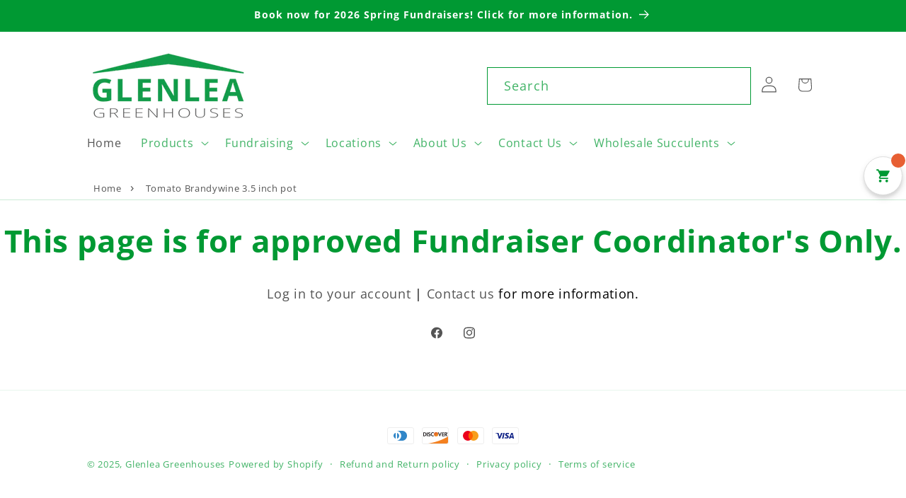

--- FILE ---
content_type: text/javascript; charset=utf-8
request_url: https://glenleagreenhouses.com/products/tomato-brandywine-pot.js
body_size: 216
content:
{"id":2358452256845,"title":"Tomato Brandywine 3.5 inch pot","handle":"tomato-brandywine-pot","description":"\u003ch1\u003e\u003cspan\u003e\u003cstrong\u003eBrandywine - V13\u003c\/strong\u003e\u003c\/span\u003e\u003c\/h1\u003e\n\u003ch5\u003eGrown in a 3.5 inch pot\u003c\/h5\u003e\n\u003cp\u003eBrandywine is an heirloom tomato plant that should be caged or staked. It is an indeterminate plant, meaning it continues to grow and produce fruit until frost, with the harvest lasting several weeks.Keep plants evenly watered to prevent blossom end rot, an environmental condition caused by calcium deficiency. When plants get excessively dry followed by over watering they cannot uptake calcium properly. Regular watering can prevent this.  Fruit size is 10 - 16 oz. each. \u003c\/p\u003e\n\u003cp\u003e\u003cstrong\u003eWater Requirements: \u003c\/strong\u003e﻿Average and consistent\u003c\/p\u003e\n\u003cp\u003e\u003cstrong\u003eExposure\u003c\/strong\u003e: Sun \u003c\/p\u003e\n\u003cp\u003e\u003cstrong\u003eDays to Harvest:\u003c\/strong\u003e 80\u003c\/p\u003e\n\u003cp\u003e\u003cstrong\u003eSpacing:\u003c\/strong\u003e 60 cm\u003c\/p\u003e","published_at":"2025-11-20T13:16:13-06:00","created_at":"2019-01-09T09:05:48-06:00","vendor":"Glenlea Greenhouses Coordinator","type":"Vegetable Pots (3 1\/2” pot)","tags":["2025","3 1\/2\" pot","Category_Fruits","Category_Fruits + Vegetables","Class by SKU_V - Vegetable 3.5","coor.collection","coordinator","EXPORT","Fundraising Products","Hidden recommendation","HiddenProduct","PST.Exempt","Recommendations disabled","ShowSKU","ShowVariant","SKU.V","tomato","Vegetable","Vegetable 3 1\/2 pot"],"price":0,"price_min":0,"price_max":0,"available":false,"price_varies":false,"compare_at_price":385,"compare_at_price_min":385,"compare_at_price_max":385,"compare_at_price_varies":false,"variants":[{"id":21046768304205,"title":"Slicing Red","option1":"Slicing Red","option2":null,"option3":null,"sku":"V13","requires_shipping":true,"taxable":true,"featured_image":{"id":6584089575501,"product_id":2358452256845,"position":1,"created_at":"2019-01-09T09:05:49-06:00","updated_at":"2019-01-09T09:05:49-06:00","alt":null,"width":350,"height":350,"src":"https:\/\/cdn.shopify.com\/s\/files\/1\/1074\/8698\/products\/tomato-brandywine-scaled_9e4ddc73-625d-4a13-b6b1-7f88241cad08.jpg?v=1547046349","variant_ids":[21046768304205]},"available":false,"name":"Tomato Brandywine 3.5 inch pot - Slicing Red","public_title":"Slicing Red","options":["Slicing Red"],"price":0,"weight":100,"compare_at_price":385,"inventory_quantity":0,"inventory_management":"shopify","inventory_policy":"deny","barcode":"-coordinator","featured_media":{"alt":null,"id":1180278194253,"position":1,"preview_image":{"aspect_ratio":1.0,"height":350,"width":350,"src":"https:\/\/cdn.shopify.com\/s\/files\/1\/1074\/8698\/products\/tomato-brandywine-scaled_9e4ddc73-625d-4a13-b6b1-7f88241cad08.jpg?v=1547046349"}},"requires_selling_plan":false,"selling_plan_allocations":[]}],"images":["\/\/cdn.shopify.com\/s\/files\/1\/1074\/8698\/products\/tomato-brandywine-scaled_9e4ddc73-625d-4a13-b6b1-7f88241cad08.jpg?v=1547046349"],"featured_image":"\/\/cdn.shopify.com\/s\/files\/1\/1074\/8698\/products\/tomato-brandywine-scaled_9e4ddc73-625d-4a13-b6b1-7f88241cad08.jpg?v=1547046349","options":[{"name":"Color","position":1,"values":["Slicing Red"]}],"url":"\/products\/tomato-brandywine-pot","media":[{"alt":null,"id":1180278194253,"position":1,"preview_image":{"aspect_ratio":1.0,"height":350,"width":350,"src":"https:\/\/cdn.shopify.com\/s\/files\/1\/1074\/8698\/products\/tomato-brandywine-scaled_9e4ddc73-625d-4a13-b6b1-7f88241cad08.jpg?v=1547046349"},"aspect_ratio":1.0,"height":350,"media_type":"image","src":"https:\/\/cdn.shopify.com\/s\/files\/1\/1074\/8698\/products\/tomato-brandywine-scaled_9e4ddc73-625d-4a13-b6b1-7f88241cad08.jpg?v=1547046349","width":350}],"requires_selling_plan":false,"selling_plan_groups":[]}

--- FILE ---
content_type: text/javascript; charset=utf-8
request_url: https://glenleagreenhouses.com/products/tomato-brandywine-pot.js
body_size: 916
content:
{"id":2358452256845,"title":"Tomato Brandywine 3.5 inch pot","handle":"tomato-brandywine-pot","description":"\u003ch1\u003e\u003cspan\u003e\u003cstrong\u003eBrandywine - V13\u003c\/strong\u003e\u003c\/span\u003e\u003c\/h1\u003e\n\u003ch5\u003eGrown in a 3.5 inch pot\u003c\/h5\u003e\n\u003cp\u003eBrandywine is an heirloom tomato plant that should be caged or staked. It is an indeterminate plant, meaning it continues to grow and produce fruit until frost, with the harvest lasting several weeks.Keep plants evenly watered to prevent blossom end rot, an environmental condition caused by calcium deficiency. When plants get excessively dry followed by over watering they cannot uptake calcium properly. Regular watering can prevent this.  Fruit size is 10 - 16 oz. each. \u003c\/p\u003e\n\u003cp\u003e\u003cstrong\u003eWater Requirements: \u003c\/strong\u003e﻿Average and consistent\u003c\/p\u003e\n\u003cp\u003e\u003cstrong\u003eExposure\u003c\/strong\u003e: Sun \u003c\/p\u003e\n\u003cp\u003e\u003cstrong\u003eDays to Harvest:\u003c\/strong\u003e 80\u003c\/p\u003e\n\u003cp\u003e\u003cstrong\u003eSpacing:\u003c\/strong\u003e 60 cm\u003c\/p\u003e","published_at":"2025-11-20T13:16:13-06:00","created_at":"2019-01-09T09:05:48-06:00","vendor":"Glenlea Greenhouses Coordinator","type":"Vegetable Pots (3 1\/2” pot)","tags":["2025","3 1\/2\" pot","Category_Fruits","Category_Fruits + Vegetables","Class by SKU_V - Vegetable 3.5","coor.collection","coordinator","EXPORT","Fundraising Products","Hidden recommendation","HiddenProduct","PST.Exempt","Recommendations disabled","ShowSKU","ShowVariant","SKU.V","tomato","Vegetable","Vegetable 3 1\/2 pot"],"price":0,"price_min":0,"price_max":0,"available":false,"price_varies":false,"compare_at_price":385,"compare_at_price_min":385,"compare_at_price_max":385,"compare_at_price_varies":false,"variants":[{"id":21046768304205,"title":"Slicing Red","option1":"Slicing Red","option2":null,"option3":null,"sku":"V13","requires_shipping":true,"taxable":true,"featured_image":{"id":6584089575501,"product_id":2358452256845,"position":1,"created_at":"2019-01-09T09:05:49-06:00","updated_at":"2019-01-09T09:05:49-06:00","alt":null,"width":350,"height":350,"src":"https:\/\/cdn.shopify.com\/s\/files\/1\/1074\/8698\/products\/tomato-brandywine-scaled_9e4ddc73-625d-4a13-b6b1-7f88241cad08.jpg?v=1547046349","variant_ids":[21046768304205]},"available":false,"name":"Tomato Brandywine 3.5 inch pot - Slicing Red","public_title":"Slicing Red","options":["Slicing Red"],"price":0,"weight":100,"compare_at_price":385,"inventory_quantity":0,"inventory_management":"shopify","inventory_policy":"deny","barcode":"-coordinator","featured_media":{"alt":null,"id":1180278194253,"position":1,"preview_image":{"aspect_ratio":1.0,"height":350,"width":350,"src":"https:\/\/cdn.shopify.com\/s\/files\/1\/1074\/8698\/products\/tomato-brandywine-scaled_9e4ddc73-625d-4a13-b6b1-7f88241cad08.jpg?v=1547046349"}},"requires_selling_plan":false,"selling_plan_allocations":[]}],"images":["\/\/cdn.shopify.com\/s\/files\/1\/1074\/8698\/products\/tomato-brandywine-scaled_9e4ddc73-625d-4a13-b6b1-7f88241cad08.jpg?v=1547046349"],"featured_image":"\/\/cdn.shopify.com\/s\/files\/1\/1074\/8698\/products\/tomato-brandywine-scaled_9e4ddc73-625d-4a13-b6b1-7f88241cad08.jpg?v=1547046349","options":[{"name":"Color","position":1,"values":["Slicing Red"]}],"url":"\/products\/tomato-brandywine-pot","media":[{"alt":null,"id":1180278194253,"position":1,"preview_image":{"aspect_ratio":1.0,"height":350,"width":350,"src":"https:\/\/cdn.shopify.com\/s\/files\/1\/1074\/8698\/products\/tomato-brandywine-scaled_9e4ddc73-625d-4a13-b6b1-7f88241cad08.jpg?v=1547046349"},"aspect_ratio":1.0,"height":350,"media_type":"image","src":"https:\/\/cdn.shopify.com\/s\/files\/1\/1074\/8698\/products\/tomato-brandywine-scaled_9e4ddc73-625d-4a13-b6b1-7f88241cad08.jpg?v=1547046349","width":350}],"requires_selling_plan":false,"selling_plan_groups":[]}